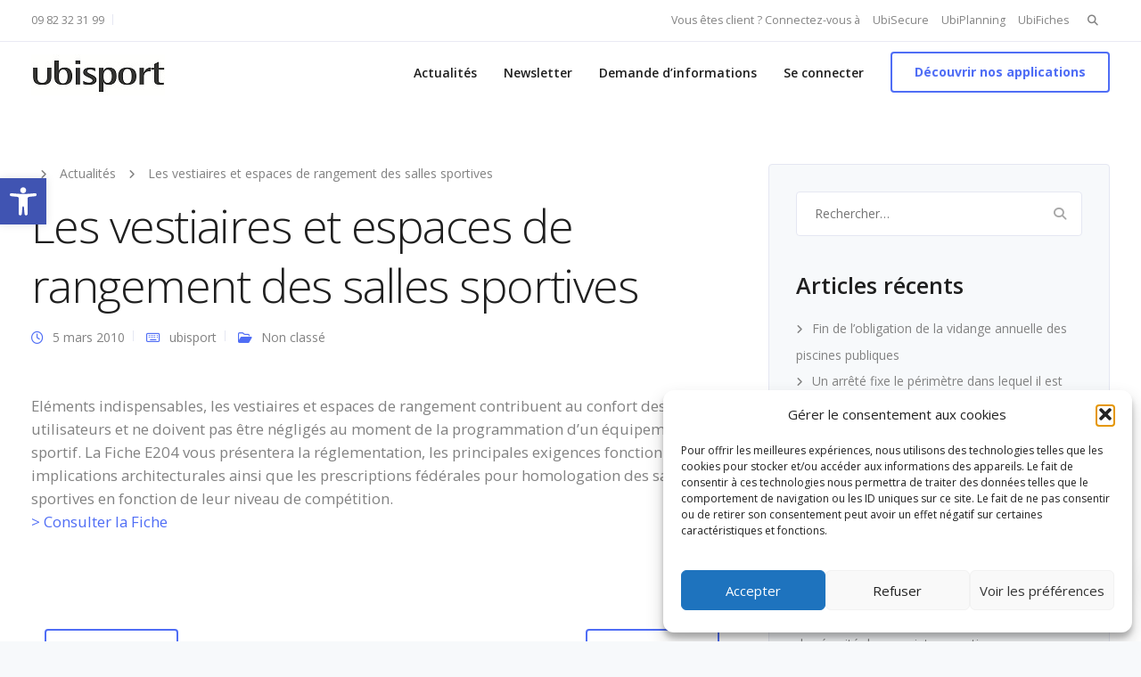

--- FILE ---
content_type: text/html; charset=utf-8
request_url: https://www.google.com/recaptcha/api2/anchor?ar=1&k=6Lf4bwohAAAAAKEs2F1tZiXNQbdpF7fcWz64vCzw&co=aHR0cHM6Ly93d3cudWJpc3BvcnQuZnI6NDQz&hl=en&v=PoyoqOPhxBO7pBk68S4YbpHZ&size=invisible&anchor-ms=20000&execute-ms=30000&cb=sl8pdcp917dy
body_size: 48798
content:
<!DOCTYPE HTML><html dir="ltr" lang="en"><head><meta http-equiv="Content-Type" content="text/html; charset=UTF-8">
<meta http-equiv="X-UA-Compatible" content="IE=edge">
<title>reCAPTCHA</title>
<style type="text/css">
/* cyrillic-ext */
@font-face {
  font-family: 'Roboto';
  font-style: normal;
  font-weight: 400;
  font-stretch: 100%;
  src: url(//fonts.gstatic.com/s/roboto/v48/KFO7CnqEu92Fr1ME7kSn66aGLdTylUAMa3GUBHMdazTgWw.woff2) format('woff2');
  unicode-range: U+0460-052F, U+1C80-1C8A, U+20B4, U+2DE0-2DFF, U+A640-A69F, U+FE2E-FE2F;
}
/* cyrillic */
@font-face {
  font-family: 'Roboto';
  font-style: normal;
  font-weight: 400;
  font-stretch: 100%;
  src: url(//fonts.gstatic.com/s/roboto/v48/KFO7CnqEu92Fr1ME7kSn66aGLdTylUAMa3iUBHMdazTgWw.woff2) format('woff2');
  unicode-range: U+0301, U+0400-045F, U+0490-0491, U+04B0-04B1, U+2116;
}
/* greek-ext */
@font-face {
  font-family: 'Roboto';
  font-style: normal;
  font-weight: 400;
  font-stretch: 100%;
  src: url(//fonts.gstatic.com/s/roboto/v48/KFO7CnqEu92Fr1ME7kSn66aGLdTylUAMa3CUBHMdazTgWw.woff2) format('woff2');
  unicode-range: U+1F00-1FFF;
}
/* greek */
@font-face {
  font-family: 'Roboto';
  font-style: normal;
  font-weight: 400;
  font-stretch: 100%;
  src: url(//fonts.gstatic.com/s/roboto/v48/KFO7CnqEu92Fr1ME7kSn66aGLdTylUAMa3-UBHMdazTgWw.woff2) format('woff2');
  unicode-range: U+0370-0377, U+037A-037F, U+0384-038A, U+038C, U+038E-03A1, U+03A3-03FF;
}
/* math */
@font-face {
  font-family: 'Roboto';
  font-style: normal;
  font-weight: 400;
  font-stretch: 100%;
  src: url(//fonts.gstatic.com/s/roboto/v48/KFO7CnqEu92Fr1ME7kSn66aGLdTylUAMawCUBHMdazTgWw.woff2) format('woff2');
  unicode-range: U+0302-0303, U+0305, U+0307-0308, U+0310, U+0312, U+0315, U+031A, U+0326-0327, U+032C, U+032F-0330, U+0332-0333, U+0338, U+033A, U+0346, U+034D, U+0391-03A1, U+03A3-03A9, U+03B1-03C9, U+03D1, U+03D5-03D6, U+03F0-03F1, U+03F4-03F5, U+2016-2017, U+2034-2038, U+203C, U+2040, U+2043, U+2047, U+2050, U+2057, U+205F, U+2070-2071, U+2074-208E, U+2090-209C, U+20D0-20DC, U+20E1, U+20E5-20EF, U+2100-2112, U+2114-2115, U+2117-2121, U+2123-214F, U+2190, U+2192, U+2194-21AE, U+21B0-21E5, U+21F1-21F2, U+21F4-2211, U+2213-2214, U+2216-22FF, U+2308-230B, U+2310, U+2319, U+231C-2321, U+2336-237A, U+237C, U+2395, U+239B-23B7, U+23D0, U+23DC-23E1, U+2474-2475, U+25AF, U+25B3, U+25B7, U+25BD, U+25C1, U+25CA, U+25CC, U+25FB, U+266D-266F, U+27C0-27FF, U+2900-2AFF, U+2B0E-2B11, U+2B30-2B4C, U+2BFE, U+3030, U+FF5B, U+FF5D, U+1D400-1D7FF, U+1EE00-1EEFF;
}
/* symbols */
@font-face {
  font-family: 'Roboto';
  font-style: normal;
  font-weight: 400;
  font-stretch: 100%;
  src: url(//fonts.gstatic.com/s/roboto/v48/KFO7CnqEu92Fr1ME7kSn66aGLdTylUAMaxKUBHMdazTgWw.woff2) format('woff2');
  unicode-range: U+0001-000C, U+000E-001F, U+007F-009F, U+20DD-20E0, U+20E2-20E4, U+2150-218F, U+2190, U+2192, U+2194-2199, U+21AF, U+21E6-21F0, U+21F3, U+2218-2219, U+2299, U+22C4-22C6, U+2300-243F, U+2440-244A, U+2460-24FF, U+25A0-27BF, U+2800-28FF, U+2921-2922, U+2981, U+29BF, U+29EB, U+2B00-2BFF, U+4DC0-4DFF, U+FFF9-FFFB, U+10140-1018E, U+10190-1019C, U+101A0, U+101D0-101FD, U+102E0-102FB, U+10E60-10E7E, U+1D2C0-1D2D3, U+1D2E0-1D37F, U+1F000-1F0FF, U+1F100-1F1AD, U+1F1E6-1F1FF, U+1F30D-1F30F, U+1F315, U+1F31C, U+1F31E, U+1F320-1F32C, U+1F336, U+1F378, U+1F37D, U+1F382, U+1F393-1F39F, U+1F3A7-1F3A8, U+1F3AC-1F3AF, U+1F3C2, U+1F3C4-1F3C6, U+1F3CA-1F3CE, U+1F3D4-1F3E0, U+1F3ED, U+1F3F1-1F3F3, U+1F3F5-1F3F7, U+1F408, U+1F415, U+1F41F, U+1F426, U+1F43F, U+1F441-1F442, U+1F444, U+1F446-1F449, U+1F44C-1F44E, U+1F453, U+1F46A, U+1F47D, U+1F4A3, U+1F4B0, U+1F4B3, U+1F4B9, U+1F4BB, U+1F4BF, U+1F4C8-1F4CB, U+1F4D6, U+1F4DA, U+1F4DF, U+1F4E3-1F4E6, U+1F4EA-1F4ED, U+1F4F7, U+1F4F9-1F4FB, U+1F4FD-1F4FE, U+1F503, U+1F507-1F50B, U+1F50D, U+1F512-1F513, U+1F53E-1F54A, U+1F54F-1F5FA, U+1F610, U+1F650-1F67F, U+1F687, U+1F68D, U+1F691, U+1F694, U+1F698, U+1F6AD, U+1F6B2, U+1F6B9-1F6BA, U+1F6BC, U+1F6C6-1F6CF, U+1F6D3-1F6D7, U+1F6E0-1F6EA, U+1F6F0-1F6F3, U+1F6F7-1F6FC, U+1F700-1F7FF, U+1F800-1F80B, U+1F810-1F847, U+1F850-1F859, U+1F860-1F887, U+1F890-1F8AD, U+1F8B0-1F8BB, U+1F8C0-1F8C1, U+1F900-1F90B, U+1F93B, U+1F946, U+1F984, U+1F996, U+1F9E9, U+1FA00-1FA6F, U+1FA70-1FA7C, U+1FA80-1FA89, U+1FA8F-1FAC6, U+1FACE-1FADC, U+1FADF-1FAE9, U+1FAF0-1FAF8, U+1FB00-1FBFF;
}
/* vietnamese */
@font-face {
  font-family: 'Roboto';
  font-style: normal;
  font-weight: 400;
  font-stretch: 100%;
  src: url(//fonts.gstatic.com/s/roboto/v48/KFO7CnqEu92Fr1ME7kSn66aGLdTylUAMa3OUBHMdazTgWw.woff2) format('woff2');
  unicode-range: U+0102-0103, U+0110-0111, U+0128-0129, U+0168-0169, U+01A0-01A1, U+01AF-01B0, U+0300-0301, U+0303-0304, U+0308-0309, U+0323, U+0329, U+1EA0-1EF9, U+20AB;
}
/* latin-ext */
@font-face {
  font-family: 'Roboto';
  font-style: normal;
  font-weight: 400;
  font-stretch: 100%;
  src: url(//fonts.gstatic.com/s/roboto/v48/KFO7CnqEu92Fr1ME7kSn66aGLdTylUAMa3KUBHMdazTgWw.woff2) format('woff2');
  unicode-range: U+0100-02BA, U+02BD-02C5, U+02C7-02CC, U+02CE-02D7, U+02DD-02FF, U+0304, U+0308, U+0329, U+1D00-1DBF, U+1E00-1E9F, U+1EF2-1EFF, U+2020, U+20A0-20AB, U+20AD-20C0, U+2113, U+2C60-2C7F, U+A720-A7FF;
}
/* latin */
@font-face {
  font-family: 'Roboto';
  font-style: normal;
  font-weight: 400;
  font-stretch: 100%;
  src: url(//fonts.gstatic.com/s/roboto/v48/KFO7CnqEu92Fr1ME7kSn66aGLdTylUAMa3yUBHMdazQ.woff2) format('woff2');
  unicode-range: U+0000-00FF, U+0131, U+0152-0153, U+02BB-02BC, U+02C6, U+02DA, U+02DC, U+0304, U+0308, U+0329, U+2000-206F, U+20AC, U+2122, U+2191, U+2193, U+2212, U+2215, U+FEFF, U+FFFD;
}
/* cyrillic-ext */
@font-face {
  font-family: 'Roboto';
  font-style: normal;
  font-weight: 500;
  font-stretch: 100%;
  src: url(//fonts.gstatic.com/s/roboto/v48/KFO7CnqEu92Fr1ME7kSn66aGLdTylUAMa3GUBHMdazTgWw.woff2) format('woff2');
  unicode-range: U+0460-052F, U+1C80-1C8A, U+20B4, U+2DE0-2DFF, U+A640-A69F, U+FE2E-FE2F;
}
/* cyrillic */
@font-face {
  font-family: 'Roboto';
  font-style: normal;
  font-weight: 500;
  font-stretch: 100%;
  src: url(//fonts.gstatic.com/s/roboto/v48/KFO7CnqEu92Fr1ME7kSn66aGLdTylUAMa3iUBHMdazTgWw.woff2) format('woff2');
  unicode-range: U+0301, U+0400-045F, U+0490-0491, U+04B0-04B1, U+2116;
}
/* greek-ext */
@font-face {
  font-family: 'Roboto';
  font-style: normal;
  font-weight: 500;
  font-stretch: 100%;
  src: url(//fonts.gstatic.com/s/roboto/v48/KFO7CnqEu92Fr1ME7kSn66aGLdTylUAMa3CUBHMdazTgWw.woff2) format('woff2');
  unicode-range: U+1F00-1FFF;
}
/* greek */
@font-face {
  font-family: 'Roboto';
  font-style: normal;
  font-weight: 500;
  font-stretch: 100%;
  src: url(//fonts.gstatic.com/s/roboto/v48/KFO7CnqEu92Fr1ME7kSn66aGLdTylUAMa3-UBHMdazTgWw.woff2) format('woff2');
  unicode-range: U+0370-0377, U+037A-037F, U+0384-038A, U+038C, U+038E-03A1, U+03A3-03FF;
}
/* math */
@font-face {
  font-family: 'Roboto';
  font-style: normal;
  font-weight: 500;
  font-stretch: 100%;
  src: url(//fonts.gstatic.com/s/roboto/v48/KFO7CnqEu92Fr1ME7kSn66aGLdTylUAMawCUBHMdazTgWw.woff2) format('woff2');
  unicode-range: U+0302-0303, U+0305, U+0307-0308, U+0310, U+0312, U+0315, U+031A, U+0326-0327, U+032C, U+032F-0330, U+0332-0333, U+0338, U+033A, U+0346, U+034D, U+0391-03A1, U+03A3-03A9, U+03B1-03C9, U+03D1, U+03D5-03D6, U+03F0-03F1, U+03F4-03F5, U+2016-2017, U+2034-2038, U+203C, U+2040, U+2043, U+2047, U+2050, U+2057, U+205F, U+2070-2071, U+2074-208E, U+2090-209C, U+20D0-20DC, U+20E1, U+20E5-20EF, U+2100-2112, U+2114-2115, U+2117-2121, U+2123-214F, U+2190, U+2192, U+2194-21AE, U+21B0-21E5, U+21F1-21F2, U+21F4-2211, U+2213-2214, U+2216-22FF, U+2308-230B, U+2310, U+2319, U+231C-2321, U+2336-237A, U+237C, U+2395, U+239B-23B7, U+23D0, U+23DC-23E1, U+2474-2475, U+25AF, U+25B3, U+25B7, U+25BD, U+25C1, U+25CA, U+25CC, U+25FB, U+266D-266F, U+27C0-27FF, U+2900-2AFF, U+2B0E-2B11, U+2B30-2B4C, U+2BFE, U+3030, U+FF5B, U+FF5D, U+1D400-1D7FF, U+1EE00-1EEFF;
}
/* symbols */
@font-face {
  font-family: 'Roboto';
  font-style: normal;
  font-weight: 500;
  font-stretch: 100%;
  src: url(//fonts.gstatic.com/s/roboto/v48/KFO7CnqEu92Fr1ME7kSn66aGLdTylUAMaxKUBHMdazTgWw.woff2) format('woff2');
  unicode-range: U+0001-000C, U+000E-001F, U+007F-009F, U+20DD-20E0, U+20E2-20E4, U+2150-218F, U+2190, U+2192, U+2194-2199, U+21AF, U+21E6-21F0, U+21F3, U+2218-2219, U+2299, U+22C4-22C6, U+2300-243F, U+2440-244A, U+2460-24FF, U+25A0-27BF, U+2800-28FF, U+2921-2922, U+2981, U+29BF, U+29EB, U+2B00-2BFF, U+4DC0-4DFF, U+FFF9-FFFB, U+10140-1018E, U+10190-1019C, U+101A0, U+101D0-101FD, U+102E0-102FB, U+10E60-10E7E, U+1D2C0-1D2D3, U+1D2E0-1D37F, U+1F000-1F0FF, U+1F100-1F1AD, U+1F1E6-1F1FF, U+1F30D-1F30F, U+1F315, U+1F31C, U+1F31E, U+1F320-1F32C, U+1F336, U+1F378, U+1F37D, U+1F382, U+1F393-1F39F, U+1F3A7-1F3A8, U+1F3AC-1F3AF, U+1F3C2, U+1F3C4-1F3C6, U+1F3CA-1F3CE, U+1F3D4-1F3E0, U+1F3ED, U+1F3F1-1F3F3, U+1F3F5-1F3F7, U+1F408, U+1F415, U+1F41F, U+1F426, U+1F43F, U+1F441-1F442, U+1F444, U+1F446-1F449, U+1F44C-1F44E, U+1F453, U+1F46A, U+1F47D, U+1F4A3, U+1F4B0, U+1F4B3, U+1F4B9, U+1F4BB, U+1F4BF, U+1F4C8-1F4CB, U+1F4D6, U+1F4DA, U+1F4DF, U+1F4E3-1F4E6, U+1F4EA-1F4ED, U+1F4F7, U+1F4F9-1F4FB, U+1F4FD-1F4FE, U+1F503, U+1F507-1F50B, U+1F50D, U+1F512-1F513, U+1F53E-1F54A, U+1F54F-1F5FA, U+1F610, U+1F650-1F67F, U+1F687, U+1F68D, U+1F691, U+1F694, U+1F698, U+1F6AD, U+1F6B2, U+1F6B9-1F6BA, U+1F6BC, U+1F6C6-1F6CF, U+1F6D3-1F6D7, U+1F6E0-1F6EA, U+1F6F0-1F6F3, U+1F6F7-1F6FC, U+1F700-1F7FF, U+1F800-1F80B, U+1F810-1F847, U+1F850-1F859, U+1F860-1F887, U+1F890-1F8AD, U+1F8B0-1F8BB, U+1F8C0-1F8C1, U+1F900-1F90B, U+1F93B, U+1F946, U+1F984, U+1F996, U+1F9E9, U+1FA00-1FA6F, U+1FA70-1FA7C, U+1FA80-1FA89, U+1FA8F-1FAC6, U+1FACE-1FADC, U+1FADF-1FAE9, U+1FAF0-1FAF8, U+1FB00-1FBFF;
}
/* vietnamese */
@font-face {
  font-family: 'Roboto';
  font-style: normal;
  font-weight: 500;
  font-stretch: 100%;
  src: url(//fonts.gstatic.com/s/roboto/v48/KFO7CnqEu92Fr1ME7kSn66aGLdTylUAMa3OUBHMdazTgWw.woff2) format('woff2');
  unicode-range: U+0102-0103, U+0110-0111, U+0128-0129, U+0168-0169, U+01A0-01A1, U+01AF-01B0, U+0300-0301, U+0303-0304, U+0308-0309, U+0323, U+0329, U+1EA0-1EF9, U+20AB;
}
/* latin-ext */
@font-face {
  font-family: 'Roboto';
  font-style: normal;
  font-weight: 500;
  font-stretch: 100%;
  src: url(//fonts.gstatic.com/s/roboto/v48/KFO7CnqEu92Fr1ME7kSn66aGLdTylUAMa3KUBHMdazTgWw.woff2) format('woff2');
  unicode-range: U+0100-02BA, U+02BD-02C5, U+02C7-02CC, U+02CE-02D7, U+02DD-02FF, U+0304, U+0308, U+0329, U+1D00-1DBF, U+1E00-1E9F, U+1EF2-1EFF, U+2020, U+20A0-20AB, U+20AD-20C0, U+2113, U+2C60-2C7F, U+A720-A7FF;
}
/* latin */
@font-face {
  font-family: 'Roboto';
  font-style: normal;
  font-weight: 500;
  font-stretch: 100%;
  src: url(//fonts.gstatic.com/s/roboto/v48/KFO7CnqEu92Fr1ME7kSn66aGLdTylUAMa3yUBHMdazQ.woff2) format('woff2');
  unicode-range: U+0000-00FF, U+0131, U+0152-0153, U+02BB-02BC, U+02C6, U+02DA, U+02DC, U+0304, U+0308, U+0329, U+2000-206F, U+20AC, U+2122, U+2191, U+2193, U+2212, U+2215, U+FEFF, U+FFFD;
}
/* cyrillic-ext */
@font-face {
  font-family: 'Roboto';
  font-style: normal;
  font-weight: 900;
  font-stretch: 100%;
  src: url(//fonts.gstatic.com/s/roboto/v48/KFO7CnqEu92Fr1ME7kSn66aGLdTylUAMa3GUBHMdazTgWw.woff2) format('woff2');
  unicode-range: U+0460-052F, U+1C80-1C8A, U+20B4, U+2DE0-2DFF, U+A640-A69F, U+FE2E-FE2F;
}
/* cyrillic */
@font-face {
  font-family: 'Roboto';
  font-style: normal;
  font-weight: 900;
  font-stretch: 100%;
  src: url(//fonts.gstatic.com/s/roboto/v48/KFO7CnqEu92Fr1ME7kSn66aGLdTylUAMa3iUBHMdazTgWw.woff2) format('woff2');
  unicode-range: U+0301, U+0400-045F, U+0490-0491, U+04B0-04B1, U+2116;
}
/* greek-ext */
@font-face {
  font-family: 'Roboto';
  font-style: normal;
  font-weight: 900;
  font-stretch: 100%;
  src: url(//fonts.gstatic.com/s/roboto/v48/KFO7CnqEu92Fr1ME7kSn66aGLdTylUAMa3CUBHMdazTgWw.woff2) format('woff2');
  unicode-range: U+1F00-1FFF;
}
/* greek */
@font-face {
  font-family: 'Roboto';
  font-style: normal;
  font-weight: 900;
  font-stretch: 100%;
  src: url(//fonts.gstatic.com/s/roboto/v48/KFO7CnqEu92Fr1ME7kSn66aGLdTylUAMa3-UBHMdazTgWw.woff2) format('woff2');
  unicode-range: U+0370-0377, U+037A-037F, U+0384-038A, U+038C, U+038E-03A1, U+03A3-03FF;
}
/* math */
@font-face {
  font-family: 'Roboto';
  font-style: normal;
  font-weight: 900;
  font-stretch: 100%;
  src: url(//fonts.gstatic.com/s/roboto/v48/KFO7CnqEu92Fr1ME7kSn66aGLdTylUAMawCUBHMdazTgWw.woff2) format('woff2');
  unicode-range: U+0302-0303, U+0305, U+0307-0308, U+0310, U+0312, U+0315, U+031A, U+0326-0327, U+032C, U+032F-0330, U+0332-0333, U+0338, U+033A, U+0346, U+034D, U+0391-03A1, U+03A3-03A9, U+03B1-03C9, U+03D1, U+03D5-03D6, U+03F0-03F1, U+03F4-03F5, U+2016-2017, U+2034-2038, U+203C, U+2040, U+2043, U+2047, U+2050, U+2057, U+205F, U+2070-2071, U+2074-208E, U+2090-209C, U+20D0-20DC, U+20E1, U+20E5-20EF, U+2100-2112, U+2114-2115, U+2117-2121, U+2123-214F, U+2190, U+2192, U+2194-21AE, U+21B0-21E5, U+21F1-21F2, U+21F4-2211, U+2213-2214, U+2216-22FF, U+2308-230B, U+2310, U+2319, U+231C-2321, U+2336-237A, U+237C, U+2395, U+239B-23B7, U+23D0, U+23DC-23E1, U+2474-2475, U+25AF, U+25B3, U+25B7, U+25BD, U+25C1, U+25CA, U+25CC, U+25FB, U+266D-266F, U+27C0-27FF, U+2900-2AFF, U+2B0E-2B11, U+2B30-2B4C, U+2BFE, U+3030, U+FF5B, U+FF5D, U+1D400-1D7FF, U+1EE00-1EEFF;
}
/* symbols */
@font-face {
  font-family: 'Roboto';
  font-style: normal;
  font-weight: 900;
  font-stretch: 100%;
  src: url(//fonts.gstatic.com/s/roboto/v48/KFO7CnqEu92Fr1ME7kSn66aGLdTylUAMaxKUBHMdazTgWw.woff2) format('woff2');
  unicode-range: U+0001-000C, U+000E-001F, U+007F-009F, U+20DD-20E0, U+20E2-20E4, U+2150-218F, U+2190, U+2192, U+2194-2199, U+21AF, U+21E6-21F0, U+21F3, U+2218-2219, U+2299, U+22C4-22C6, U+2300-243F, U+2440-244A, U+2460-24FF, U+25A0-27BF, U+2800-28FF, U+2921-2922, U+2981, U+29BF, U+29EB, U+2B00-2BFF, U+4DC0-4DFF, U+FFF9-FFFB, U+10140-1018E, U+10190-1019C, U+101A0, U+101D0-101FD, U+102E0-102FB, U+10E60-10E7E, U+1D2C0-1D2D3, U+1D2E0-1D37F, U+1F000-1F0FF, U+1F100-1F1AD, U+1F1E6-1F1FF, U+1F30D-1F30F, U+1F315, U+1F31C, U+1F31E, U+1F320-1F32C, U+1F336, U+1F378, U+1F37D, U+1F382, U+1F393-1F39F, U+1F3A7-1F3A8, U+1F3AC-1F3AF, U+1F3C2, U+1F3C4-1F3C6, U+1F3CA-1F3CE, U+1F3D4-1F3E0, U+1F3ED, U+1F3F1-1F3F3, U+1F3F5-1F3F7, U+1F408, U+1F415, U+1F41F, U+1F426, U+1F43F, U+1F441-1F442, U+1F444, U+1F446-1F449, U+1F44C-1F44E, U+1F453, U+1F46A, U+1F47D, U+1F4A3, U+1F4B0, U+1F4B3, U+1F4B9, U+1F4BB, U+1F4BF, U+1F4C8-1F4CB, U+1F4D6, U+1F4DA, U+1F4DF, U+1F4E3-1F4E6, U+1F4EA-1F4ED, U+1F4F7, U+1F4F9-1F4FB, U+1F4FD-1F4FE, U+1F503, U+1F507-1F50B, U+1F50D, U+1F512-1F513, U+1F53E-1F54A, U+1F54F-1F5FA, U+1F610, U+1F650-1F67F, U+1F687, U+1F68D, U+1F691, U+1F694, U+1F698, U+1F6AD, U+1F6B2, U+1F6B9-1F6BA, U+1F6BC, U+1F6C6-1F6CF, U+1F6D3-1F6D7, U+1F6E0-1F6EA, U+1F6F0-1F6F3, U+1F6F7-1F6FC, U+1F700-1F7FF, U+1F800-1F80B, U+1F810-1F847, U+1F850-1F859, U+1F860-1F887, U+1F890-1F8AD, U+1F8B0-1F8BB, U+1F8C0-1F8C1, U+1F900-1F90B, U+1F93B, U+1F946, U+1F984, U+1F996, U+1F9E9, U+1FA00-1FA6F, U+1FA70-1FA7C, U+1FA80-1FA89, U+1FA8F-1FAC6, U+1FACE-1FADC, U+1FADF-1FAE9, U+1FAF0-1FAF8, U+1FB00-1FBFF;
}
/* vietnamese */
@font-face {
  font-family: 'Roboto';
  font-style: normal;
  font-weight: 900;
  font-stretch: 100%;
  src: url(//fonts.gstatic.com/s/roboto/v48/KFO7CnqEu92Fr1ME7kSn66aGLdTylUAMa3OUBHMdazTgWw.woff2) format('woff2');
  unicode-range: U+0102-0103, U+0110-0111, U+0128-0129, U+0168-0169, U+01A0-01A1, U+01AF-01B0, U+0300-0301, U+0303-0304, U+0308-0309, U+0323, U+0329, U+1EA0-1EF9, U+20AB;
}
/* latin-ext */
@font-face {
  font-family: 'Roboto';
  font-style: normal;
  font-weight: 900;
  font-stretch: 100%;
  src: url(//fonts.gstatic.com/s/roboto/v48/KFO7CnqEu92Fr1ME7kSn66aGLdTylUAMa3KUBHMdazTgWw.woff2) format('woff2');
  unicode-range: U+0100-02BA, U+02BD-02C5, U+02C7-02CC, U+02CE-02D7, U+02DD-02FF, U+0304, U+0308, U+0329, U+1D00-1DBF, U+1E00-1E9F, U+1EF2-1EFF, U+2020, U+20A0-20AB, U+20AD-20C0, U+2113, U+2C60-2C7F, U+A720-A7FF;
}
/* latin */
@font-face {
  font-family: 'Roboto';
  font-style: normal;
  font-weight: 900;
  font-stretch: 100%;
  src: url(//fonts.gstatic.com/s/roboto/v48/KFO7CnqEu92Fr1ME7kSn66aGLdTylUAMa3yUBHMdazQ.woff2) format('woff2');
  unicode-range: U+0000-00FF, U+0131, U+0152-0153, U+02BB-02BC, U+02C6, U+02DA, U+02DC, U+0304, U+0308, U+0329, U+2000-206F, U+20AC, U+2122, U+2191, U+2193, U+2212, U+2215, U+FEFF, U+FFFD;
}

</style>
<link rel="stylesheet" type="text/css" href="https://www.gstatic.com/recaptcha/releases/PoyoqOPhxBO7pBk68S4YbpHZ/styles__ltr.css">
<script nonce="MCScb4aKHCFRg7Bi8DKHnw" type="text/javascript">window['__recaptcha_api'] = 'https://www.google.com/recaptcha/api2/';</script>
<script type="text/javascript" src="https://www.gstatic.com/recaptcha/releases/PoyoqOPhxBO7pBk68S4YbpHZ/recaptcha__en.js" nonce="MCScb4aKHCFRg7Bi8DKHnw">
      
    </script></head>
<body><div id="rc-anchor-alert" class="rc-anchor-alert"></div>
<input type="hidden" id="recaptcha-token" value="[base64]">
<script type="text/javascript" nonce="MCScb4aKHCFRg7Bi8DKHnw">
      recaptcha.anchor.Main.init("[\x22ainput\x22,[\x22bgdata\x22,\x22\x22,\[base64]/[base64]/[base64]/bmV3IHJbeF0oY1swXSk6RT09Mj9uZXcgclt4XShjWzBdLGNbMV0pOkU9PTM/bmV3IHJbeF0oY1swXSxjWzFdLGNbMl0pOkU9PTQ/[base64]/[base64]/[base64]/[base64]/[base64]/[base64]/[base64]/[base64]\x22,\[base64]\x22,\x22w43Cky5PwoHDqSfCmMKkXMKQw5vClhtcw45ANsOYw4VBOVXCqWhXc8OGwqbDjMOMw5zClBJqwqgxJTXDqQLCnnTDlsOuWBs9w7TDqMOkw6/DqsKhwovCgcOXEQzCrMK+w7XDqnY6wpHClXHDq8O8ZcKXwofCtsK0dxXDsV3CqcKFHsKowqzChnRmw7LCn8OSw717DMKJAU/[base64]/DlWIOR8K7QQnCusOcNE5yEFfDt8Oawq/CkxQEdMOew6TCpzdqFVnDlgjDlX8awoF3IsKQw73Cm8KbDBsWw4LCjzbCkBNZwrs/[base64]/F03Dth/Cn8KzZhrDj8OVwrjCrRojQMOuUMOHw7AjQMOEw6/CpBgLw57ClsOPPiPDvSHCqcKTw4XDtADDlkUpV8KKOBjDjWDCusOyw6EabcKORwU2Y8KPw7PClx/DucKCCMO8w4PDrcKPwo83Qj/CnnjDoS4uw4pFwr7Dt8KKw73CtcKBw6zDuAhKUsKqd3AqcErDgkA4wpXDnn/[base64]/wprCgsKCw4LDlsKOwqU7wq/DlgoiwpkICRZpfcK/w4XDpyLCmAjCkgV/w6DCtsO7EUjChQ57e2bCplHCt3cAwplgw4vDk8KVw43DiVPDhMKOw77CnsOuw5duN8OiDcOHOiN+PmwaScKKw7FgwpBfwr4Sw6wPw695w7wTw4nDjsOSOgVWwpFcZl/Dk8KxIsKhw4jCmcK9OcOPOwzDhBTCpMKBbV/CtsKrwr/[base64]/DmMOUw6gWCmjClAIMwpjDrCXCr0B/wovDsMK/PynDqFzCqMOZBkjDgC3Dt8OiN8KBc8KGw6XDkMKowosbw5zCgcOoWHvCmj/ChUnCvWl/w5DDh1MzYloxK8O3bMKMw53DksKqOsOlwrwLCsOcwpHDtsKww6XDpMKgwofCrDfCqAXCtRk+Jl3DjHHChTjClMONGcO/VmQZB0nCgsOYH3vDgsOxw7/DjcOkUmIlwo/[base64]/w4Y4RsKDW0fDqEADZ15QWsKuwrrCn01ww4nDr8K4w6HDqEEEI0s8wr/DiWjDmgZ8LioZYMODwocCVMKww6fDnwM1N8OLwq7CnMKsdsOKKsOJwp4ZcsOiGTY/[base64]/w45nw5B1wozCrsOJwrzCpMKkL8OxTD3Du8OMwr/[base64]/DhsOlaMOawrNDIztIwpjCusO0w6Zmw7zCnMKfOyrDiDPDgWPCrsOAQ8Oow6NAw7BRwp5yw4QLw5kMw4nDuMKrLMOHwpPDmMKZbMK1T8KVEMKZFsOhw7/CiGokw7sxwoEowpLDsGXDhmHCnCLDvkXDoAHCvAwOXUIvwpTCswnDp8KsExAlCRzDo8KEaDvDtxnDvhTCncKzw6bDs8K3DDnDjjcGwog5w712wq1/w79oQsKXL3F2G1TClMKPw4FCw7ILIsOiwqxow5jDokzCmMKrKcOQw4zCt8KPOcKCwrnCl8OUXsO2aMKlw5bDnMOawqQ9w4M2wrTDu3cawqPCjQzDqMKZwr1Nw6zCmcOCS3rCqcOvCi/DmEnCpsKUOBTCkcOhw7vDtVg6wpwow71GHsKAIn5xaAoKw5dww6DDhVp/EsO/[base64]/w7/[base64]/DhwpqwqLCsDQRwqvDvyVfCMOWw6t9w5nDkkrCungSwpzCq8O6w6nDn8Kow7pZX1l6Rl/[base64]/DnwfCukFew67Cv0s6w5pMw4PDmA3DryI5w4LDhVdPEy1AY3DCkycAFcO5DWPCjMOIfsO4woFVOMK1wqzCrsOQw7nCmhXCiHUlPwxOK3kpw4vDoD92bifCk01wwr/Cv8OXw65MM8OvwoTDulwKJcKyHSvCo3vClXMswpjCmcO9Yj9vw7zDoSDCkMOTAcKRw7pTwpk3w5Yld8ODAcK+w77DsMKKUAQpw4rDjsKnw7sVacOKwrTCk0fCpMOjw6ofwpPDu8ONwo/ClcKawpDCg8Ktw4EKw7fCrsOyM1UWacKQwoHDpsOUw7AaPjATwqR/c0DCswzCtcOUw5rCg8KzVMKDaibDg2kLwrggw6B4wonDkDLDksKlPDjDv0bCvcKNw7XDnjDDtGnCkMOrwr98PiHCnk0Iw6tCw61Hw6cGCMO2Ekd6w6LCnsOfwrzDrH/[base64]/DhT98ZzV3wpNGw5cyw7nCtMO5wq3Cv8K2w5YjTCnCrl4Rw4/DtcKYSTs1w6J5wqwAw4jDj8OTwrfDg8O0ZmlBw6kCw7hbXUjDusKRw4Iuwo5ewp1bUR3DqMKIDigDCCjChcK0EsOiwo3DuMObbMKIw6EkO8Krwr0TwqTCn8OsWHtHwp8Gw7dDwpIzw4jDk8KYc8KYwoB/eArDp34Ew4omcDsFwq0Bw5DDhsOLw6XDh8Kzw7IpwrkAIWXDocOXwqzDi2HCmMKid8KCw7/[base64]/ccOGM8OEwroqw67CvsK9PMKzdMKIF8KHN0Q4wpTCgMKMMh7CoEDDucOZeF8YVm4aACHCr8O3OMOjw7tYFMKfw6IdH3DCnhXCqHzCr0LCqsKofBrDoMOiMcKAw6dgZ8OqPw7DssK5aypiUsO/Hmo3wpdbVMKxIiPDjMOtwrnDhh5JX8K3dwUnwoY/w6nCk8KcJMK2XsOZw4hZwo7DqMK1w6rDvWM9DMOqwqhqw6DDpHkIw6TDjRrCksK6wpo2wr/DggnDvRVdw4VTTsKFwq3Cl3PDqsO5wr/Dt8OSwqhPVMKdw5Q5L8KgDcO0csKWw77DhQZXwrJdSBo6OXk6SBPDuMK8IVrDhMOfTMOSw5fCuTLDlMK3cDJjKcO4RSc9Q8OeFBPDuAQLHcKkw5LCqcKbGVHCrkfCrsOFwqbCrcKRfMKww6bCpQ/CscKLw4I8wq9wHRTDoDoawqFbwqxhJ2ZawqrClsK1O8OveHPDqm8DwovDq8OBw7bDhG1+w6zDscKlcsKKeDZ1QiHDjUFUfcKgwqvDkF4SCRtccSbDiFHDkCJSwqJHbwbCpWPCuzFCJsOKwqLCmX/DqsKdR2hYw41fUVl6w6fDjsK4w4gZwrgXw5VNwoLDqg0fWAHClm0PZMKOXcKfwqDDoBvCuwvCvjgPUcKmwq9RJCbCssO4wrPCnzTCscO7w5TCk21wHwDDuh/DmcKzw6IowpLCtk9gw6/Dr2EjwpvDjVYYbsKSHsO1fcKrwrh0wqrDp8KKASXDkRPDrW3CmRnDqx/Dgm7CvlTDr8KzQMORZcOBGsOdfwPCjCJiwpLCnjcjHnxCKDjDuz7Co0TCjsOMQkBsw6dBw7AFwoTCv8O9dBkzw7nCq8KnwqTDq8KbwqzDsMOmdETCkR0LEcKJwo7DrUUrw65wcS/Cjgptw57Cu8KKfxvCj8KwYsKaw7TDpA8KEcKYwrHCqxxmKsKQw6AYw5YKw4XDmQ7DjxMzF8Kbw4MZw7F8w4YTfMOhdRHDmMKTw7hPX8KnSsKfMVnDn8OBLhMGw5w9wpHClsKfQmjCscOkRcO3QMKIZMKzdsKZL8Odwr3CuA8dwrtQf8O8FMK/wrxZw4N3IcOkH8Kla8O5A8KBw6M/GmvCtgfDtsOiwqfDisOSYMKlw73DmsKOw7AmBMKxNcO9w4chwrQ1w6p2wrJywq/[base64]/w70YXSUTw48AdcO0Vx9Tw51sw77Cq0c1wqfDmsOOL3I4HRvCiy3CscOpworCl8KtwoEWMERXw5PDjiXCo8OVQEtWw57DhsKfw7hCAkYlwr/Dj0TCpcOJwot1TsKtYcKxwpDDqVLDnMO/woJ4wr1nGMOWw6RLVsKbw7nDoMK5wrXCmG/Dt8K6wrxqwoNLw5xvW8Olw7ZHwrXDhAwiX0vDtsO1woUpSRBHwoTDhRPCmsKSw4Iqw6XCtRjDmgRHEUvDnQrCoGIxOVrDuQTCq8KywoTCr8Kgw6UAZsOlQsOiw4/DthvCkFDDmE3DjgLCuFjCtcOww7Vswr9jw7ZWWz/CqsOswpLDusKow4fCpHLDj8K/wqNOEwQfwrQBw7kxZwLCpMOYw5o2w49yKDDDicO6YMK3ZEJ6wrUOGRDClsOYwq/DiMO5aE3CrBbCoMOdWsKJGMKsw4/Cs8KNKGp3wpLCocK4JcKbJxXDr0zCv8OXwr4IJm3CngDCrcO3w6bDmEoiXsO8w40fw7x6wrglXzFUDB4Ww4HDnwM0N8KnwohlwqJ/[base64]/CtDo8dCJoaTvCozrCkcKUPElAwr/[base64]/AVlnworDisO3wo/[base64]/w5jCqsOewovCo8K+I1kWwpnDhBxAYE/CkcKxNcOaPsKqwp90XsK4OMK1wo8QO3puBCVmwoPDkC/Ct3tfUcO/[base64]/[base64]/DjsKPQsOOw53DsQZKAyxdOAJ1Bitjw4/DiQFYZsOFw6XDhsOQw4PDgMO9ScOBwoPDhMOCw5DDgwxLUMODNRXDuMOPw70mw5nDkMOkFcK9YQfDvQ/[base64]/DgAQ4Tg3Cv3I/[base64]/DiMOGw6XDonvCp3pRfUzDuMO9XBprwrNLwpoBw4PCuDUAI8KfEGsvPV7CpMKTwp3Ds3AQwqciMHUHIDx9w71tDXYWw4ZJw7o6cwZnwpfDtsK6w6jCoMKmwpB3PMOwwqTChsK7OB/CsHvCmcOQPcOsccOJw6TDqcKOQ1F7dQzCjWo9T8Orc8KlNEIFcjYLwqxdw77CrMKBYiEoPMKYwqnDo8OPKMO/wrrDhcKNARnDi0d/w6oBAVAyw6txw6fCvMKSDMK5YREpbsK5wrUZawRuWmzDrcOdw48Tw5XDowXDhS4Tcn1nwpl3wqjDsMOYwqU9wpfCkzLCtMOebMOcwqnCi8OIYUjDoCHDiMK3wrkrcFQ8wpwhwqFTw5zCmnzCtQ0SIsOTSScNwrPDhS/Dg8OMN8O4HMOHBcK9w5LDlsKtw5F4Nx0rw5TDssOAw5PDl8O0w6oJP8KYecKGwqwlw5jDoiLCmsKBwp7DnVXDkH4kKC/DksOPw5sBwpPCnk7CtsKHJMK5TsKewrvDpMOJw7ImwoXCrBPDq8K+w7bDijPCr8OiLcK/DcOsKEvCosKAWsOvIXxtw7Bzw5HDvw7DiMO6w44Twp4QUy4ow6HCvMKrw5HCj8Oqw4LDi8Krw6Fmwp9tYsOTSMKUw5/Dr8Kyw6vDjsOXwrlSw4bCnhp+RjJ2BcOCwqQ8wpHCoy/DvlvDvMKBwpjDtSTDucOcw58SwpnCgn/DtGAlwqV1Q8KjbcKmIhXDlMKuw6QJNcKwDA8wN8OGw4kow7rDikLDl8Oewq48NkB+w54eWzEVw7pdVMOEDlXDmsKjVWTCvcKuNcKyYwLCuinDtsKnw6TCkcOJUHtwwpMCwpVQfnkDZcKYMMKFwqzCm8OJAmvDkcOWw6wDwpsxw4tbwoXCscObYcOOw6fDgm/Dh3HCncKbDcKbFyc9w5XDv8KAwqjCijFjwrrChMOsw7pqJsOjF8Kof8OPclJTY8KYwpjClw4ePcOYb1kcZgjCtXLDjcKVHlVXw4PDrSInwpFIPgvDnwJpw5PDhSbCqhIYXE5Qw5zCg15mbsO/[base64]/[base64]/w7HCiUI5dMO1d2vDqSU3w4DCq0Zrw6duF0vCpTPCvlHCosOfVcO5C8OIfMOyaV5/D2txwppgEMK1w4nCj1ALwoQpw6LDlMOPZMK2w755w7/DnR/CtgYfTS7DrlfCpx0lw7J6w4R9ZkHCqMOfw7jCj8KSw4khw5DDmcOzw7lKwp0DV8OiB8OzFcK/SMO1w7jCqsOiw5fDlsOXBE0nag1cwqfDisKEV0/Co2JOJcOeH8OSw5LCrMKqHMO5VsKZwoTDoMOQwqvDlsOTdCx/wrtQwpAua8OmI8ORP8ORw7wCHMKLLXHCsmvDssKqwpwKc3rDuWLDo8KbPcOmf8O1TcOtw6FHXcKrVRMSfQXDknTDgsKvw6FFEHvDrGVaaCw8Wx4fPsOFw7rCl8OudsOPbFMvM23Cr8OhScKqG8Kkwps3QsK2wot/GsK8wrguMA8XCStYaH5nFMOjEArCgUXCqlIIw71fwobCqMOyF1cQw4VEZMK5wp3CjsKdw73CocOew7nDscOEA8Oywq8Xwp7CqUzDlsKBbsKITMOlSQbDuWBnw4A/UsOqwpTDoHp9wqQpQsKjFy7DuMOzw4Z7wqHCn04lw6TCukUgw4HDsh89woc4w5dNJmzClcOsC8OHw7UDwpTCn8KZw7zCgUvDg8KEY8Kaw7LDrMKlWMOewobCgWfDoMOqEFnDryUnJ8O1wpzCgMO8Hk1bwrlYwocNRUp6ZMKSwqvDnMKjw6/[base64]/[base64]/DpcKOGXIIwrljwpJTeMKdQ8O+wrEfwqvCkcOFw7YawqpowrMwPQzDjXzDvMKnIFAzw5jChjzDhsK/wowVCMOhwpDCr1kNWMKUL3vCg8OzasOgw5EKw7l5w4FRw58mNcOGBQ8wwqp2w6nCpMOabFEQw4fCokoLB8KYw4fClcKAw4AsZzDCocO1UcKlBAPDl3fDnX3CncOBChbCm13Cqm/[base64]/Cml7CsSR0woHCuHZlX8OAXk/[base64]/w7TDqxXCocOdBMO3SXxlw6TDqWLCocKiwrfDhMKpecOWw4vDjydfMcK3w4PDuMKdfcKIw7TCi8OrHMKRw7NQw79/[base64]/CpMKuw5zDgXdMDCQ0wojDt2VSwqx+w4c9OMO5SgfDiMK+fMOFwq1fSsOyw6XCnMKGUj3CssKpwqVQwrjCgcOYTUIILsKjw4/[base64]/[base64]/CrsK7w7rDoMOGw77DrMOCwqbDmcKdwrDDlEzDhEMyw5Yowr7DjUDCpsKQOFklaTgqwr4hBWlvwqMFJ8ONGnNWchLChMOCw7nDnMKYw7hKwrNTw59ZJW3CllrDtMOfDzpDwp0ORMOsTsOfwpwTdMO4wowMwpUhMV8CwrIrwopoJcOoDUfCojXChyNewr/DisKewoLCscKaw47Dk1vChGTDhMKzXcKdw57DhcKTHMKww47CjAZiw7QIMsKKw7Q/wrBpwpPCpcKzK8KPwr9qwo81ayvDt8O/wrXDkAQLwo/DmMK9T8OZwogmw5vDiXnDs8K3woPCssOGHEPCmnzDtcO+w6Q+w7XDkcKgwqdVw7I2E0/DrUTCnGrCrMOwIsKJw54KLwrDhsOXwrhxDi3Dj8OOw4fDoD/CkcOpw5zDjMO7UVR0XMOQLVPCh8O+w7pCO8Klw4oWwrgUw5jDqcOhO2jDq8KXCBBOdsOtw4kqU19nTHjCs2HCgEcCwrQpwqFXI1srAsOzw5VhKRDDkgTCr0FJw79xXCnDi8OyI0/DvMKKf1vCksKbwoxuPgJRbRQIABvCicOkw4PDpU7DrcORFcOjwohrw4QNbcOTw50nwrrCiMOeQMO1w5pLwpV6YMKkNcOhw7g3acK0H8Oiwot/wr0xciM7BWw+SsOTwobDvyvDtiAYFzjDm8KvwoTClcKww6vDlcORJ2cRwpIaWMONVRrDu8KVwpx/[base64]/[base64]/DlCMPH1rDucKmwrQ/VMK/YAN1w4sEwrcCwrRow5bCnVzDoMKgYz0AbMO4WMOlecKESWN7woDDp2Ihw5ESRivDlcOFwpYmfWVxw5s6wqHCrsKyPcKgAShkXyTDgMKQW8OhMcOhfHxfOEnDqsKkEsOOw5vDiA/DuXNEJXrDmxQoSXcYw47DlSPDqx/DtlvCncOqw4/DlcOuR8KgLcOkwpE0QGtid8Kbw5LChMK2bcKgcFprdcOXw5dewq/Dp0hKw53DvcOmwqtzwq5Yw7jCowrCnEzDpVnCgMKxU8KqTxVSwofDg1PDmiwAUm3CgyTCocOCwqHDtsOcT0ZTworDgcKtNH7DicOlwrNLwolHRsKmMsOwAMKowosObMO6w6hVw5zDskVPKhBkAcONw65oEsOSbxYjGV4IA8O0P8Kgw7MAw6B8w5JeeMOlLcKvNcO2SW/DtjZZw6Rtw7nCkMKOazpJSsKhwo5yAUbDtFbCinfDrhhiNC3CvgETTcKgC8K+QwXCusK+w5LCrEPDvMKxw6J4c2lzwo8pwqPCuFJqwr/DkkQwIjHDisKBBAJqw6BBwpE+w4HCrTZdwpfCjcKFH1VGQQpAwqYywpPDulMWQcKrDysHw6HClcOwccOtIHHCpcOdK8KowrnDjcKZCAl/JV0Qw4XDvCAtw5DDtsOWwqbCssO4JgjDhVtzWk47w4zDqMK2dRZcwr/CosK6e2UeU8KoMRBdw5QMwqp5GMOEw651wqXCtBnChMO/GMOnKWAcK0A1ecONw6wxFsO+wrQowpUvQ2cPwofCqE1nwpXDpWTCo8KdWcKtwoZvf8K0R8OuHMOdwqnDhHlHwrHCuMO9w7glw57DscO/w5LCtFPCk8Olw7k8KDXDkMKJdhhoP8KDw4QmwqUfBxJzwoEXwqBObzPDhgsQP8KRDsKkeMKvwrozwo4mwpTDhEBWQHrDsUYyw49wCHpyPsKdw6PDmioWR0nCjGnChcO2YMOCw7/[base64]/DiMKxJxXDssKgDcOPUm3ChX1NFyTCkl7CvCcbNsOmImE/w47DuTPCncOdwr86w4xrwqvDvsO0w5kBZmzDocKQwojDo1vCl8KrbcKewqvDtRvCrRvDmcOGw4jCrh0TQMO7e37CiQvCrsOOw5nCvgwOdlXCujXDvMO7OMK/[base64]/[base64]/[base64]/CmDjCk2LCugzClmbCjW8eXEcBwpJlwr/DskBOwrrCvcO6wrjCsMOnwrUzwrwqFsOBwrpGbXwew6FwFMOrwr5Ew7s2HGIqw60dXw/Ci8K8IAtVwr7DnnTDv8KPw5DDuMKwwrTDtsKdH8KYeMKywrs/NDt/NGbCs8KnUsOZY8KxLsKywpvDngPCiAfDpk96QgByTsKQAHbCiEjDtw/DgcKEN8KANsOJwpNPXljCoMKiw6XDpMKjAsKpwpZKw4/DulrCoF9FDDYmwpbDo8Obw7PCj8K0wq04w5FXOcKKFHfCtsKwwqAWwofCiXXCm1RkwpDDk3xBSMKtw7HCoUoTwpoQHMKJw7p/GQBPUBhGQsKabWQwWsKqwqgEVVBow4JXwqTDvMKHRMOMw6LDkUDDhsKdGsKDwpU1YcKcw6N8wpQMW8OAZ8ObV1jCp2bDtkDCk8KPO8ONwqhFccKnw6cCbsOXKcOMWjfDkcOAJC3Cgi/DjMKpSy7Clg1BwocjwrTCosO8OirDvcKvw5lQwqLCmX/DmBnCmsKCCykzT8KTKMKswrfDrsK3dMOSWA4xDAUawo/[base64]/[base64]/EXjDlRJ5w48YwpTDocKPamjCjFdeW8O1woDDtMOjQ8OQw7XCgHPDtjQzYcKNYH5jAMKIa8Oiw41Zw5klw4DClMOjw63Dh252w4jDgUlPTcK7wrwGVMO/N1AAU8ORw6PDiMOzwo3Cs1fCtsKLwqrDtnPDpFXDiT/Dn8KrI1fDvjnCkQjCrwJgwrB9woRZwrjDmBEyworCmUN7w5vDuijCjWXDnjzDssKfw44bwrbDt8OZLjPCsXLDlBlEUV3Dp8Oawq/Cg8O+H8KIw4sSwrDDvBMuw7TCu39sQsKJw7bChsK7KcKFwp0rwrLDk8OhXsKTwqjCoyjCvMKLP3lzDAhyw5vCihvCjMK4wrBdw6vCscKMwrvCksK3w40VBCEDwpMKw6EpBQYSbMKkMErCszRZWMO/wp0Sw6Z3wqrCoRrCnsKgOUHDs8KmwpJAw6cELsOxwqXCv3UiNcKow7EYVnPDtzh6wp3CpDXDjsOUWsKSEsKyRMOIw6Axw57Co8OECsKNwqrClMOnCUsZwpd7wrjCnMOYEsO/wphmwoHDncK/wroga1jCk8KVYsOTFMOrWV5dw7hXQ3I5wpTCh8KZwqV7ZMO/GcOYBMKUwqbDpVrCvDphw7rDjsO1w43DmybChmQbw4t1dnbCg3BHZMOawosPw63DiMONZgBEPsOGLcONwpDDgsKYw4XCqMO6A33Dg8ODbsKKw7LDljTCjMK1RWRLwoYfwrLCvsO/w7gVXcOvcmnDqsOmwpfDrW3Cn8O/XcKUw7NULQFxPCJvHQR1woDCicK8f1xFw4XDqxVawpJLQsKywpfCiMKuw5rDrGsde3gvXxlqO3J9w6HDmiMqB8Kqw5ERwqnDrxl4dcOXCMKIfsK6wqHClMKEXkJdTCXDvGVvGMKDHjnCqSYCw7LDh8OiVcK0w5vDhWnCp8Kvwqlcw7E8YMKkw4HDvsOew4VTw5bDrcK/wqDDsAnCuj7CskPChcKKw47DrEDCq8OwwoTDi8KkAUQYw4l/[base64]/DjXzCgMKcMcOGUcK9EMKzJsK+TMO/wrdtEALDkSjDrQYJw4VOwow/[base64]/[base64]/DuxU6BREPcxzCoMOLYcKURD9owrQkO8Kaw7FQOcK5AcOIwqsfKkd8w5vDlsOST2zDsMOHw40rw4LCosOrwr/CoVbCpsKywp94EcKUfHDCi8Kgw5vDvRRTEsOpw6EkwpHDlThOwo/Dn8KjwpfDsMKHw4xFw7bCtMO8w5gwORhOPBIVRzPChxNiD20/XyQ4wr4ww6NHd8OLw5kiOT/DpcKEH8Knwq8+w4MLwrrCi8KcTRBnBWDDh0wlwqDDkiMIw5vDvcOzY8KwbjjDksOWen3DnnA0XX/Dj8KXw5wrfcOrwqk8w49Nwp1Kw6zDosK/[base64]/CugzDgMKwwqNhe8OrwpcCN8KqU8KCGsKgI17DjTDDq8K+NjLDgMOpPHkkEMKMdA1hT8OYQifCv8KywpRNw6nCt8OowrBpwoh/wq3DqGvCkDrCisKKFsKUJynCisK6LU3ClsKxCMONwrU3wrlpKjJAw7d/IgrCkMOhw4/DhXwawolIfcOPJsOYB8ODw4wJVA9qwqbDhcORJsKQw6HDssOqZXEIQcKEw5LDhcKuw5vCpsKLAEDDkcO3w7LClHPDojXDojoETQnDhsOWw58XLcOmw4xiEsKQQsOQw5NkRjLCh1nCjGvDpTnDjcODPlTDr18+wqzCs2/CtcKKDCt/[base64]/CsMKIesK7EwXDhVZkwpDCiMKkMERjwp3DlXAJw5vDj1DDqcK4w50fCcKkw71kb8O8BC/DgQtXwpVqw7MIwrHCoDTDj8KbB1bDhS3Dtj7DgCXCrFlbwrAVTlTCrUDCv00DCsKgw6zCssKnJgDCoGBIw73Dm8OJw7NcPkzDm8OyX8KjIsOswrZmHhTCl8KiZR7DqcKFGghYQMOrwobCnxXCjMOQwo/Ckn3Dkylbw6HChcKnZsOFwqHCosKOw6bDpl3DqwhYD8O6EjrClkLDizAcBsKAcyo5w7kXHyl0eMODwovCvMOnT8Ksw6nDrWorwqsnwqnChxbDr8OkwoNiwpDDhSPDgwPDpkBTZsKkD2HCjSnDsxLDrMORw5gIwr/Ch8OQEX7DtgVFwqFJEcOBPm7Dhwo6SHbDo8O3VXAGw7pxw512w7QXwotIGMKzJ8Oiw5tZwqQmDsKzUMOXwrBRw5XDuk4bwqBdwonDv8KYw5TCk1VHw53CoMKnCcKaw6fDo8O9wrA7VhE5DMOfSMOPdVAVw5pFFsOuwpXCrCEkI17DhMKMwrVla8OgfV/DjsKSOW5Pwphzw6vDn0zCjHdONRfCisK4HcKEwpwlMARjEDEKfMKmw40OO8O9EcKoXT9lw77Dk8K2woUHAkfCsxHCoMKgGz56WcKNFwfCikrCsGRFaxQfw4vCg8Khwr/CjHvDv8OLwowRI8Klwr/CsUjCnMKzbMKHw5keQsKcwrDConHDnAXDkMKQwpbCmRfDjsOtRsO6w4vChmtyOsKswpltRsOGXT1MZ8K2w7gFwp9ew4vDuVAowrrDnlNraXMlD8KlW3ZDSlrDkAFUTQ8PZjU0OSDDvRfCrFPCnizDqcK1bj/ClSvCsnMZwpDDugkXw4Q+w4LDinHDrlJgdELCpnRTwpDDr0zDgMOybkvDsnNdwpZ4MEnChMKpw5VTw4bCpFYNBRk1wo83XcO5RXPCqMOKw4oresK4NsKhw5gYwrILwpdcw5DDm8KIajbDuC3Ch8O9LcKsw4dLw7bCi8Omw7XDmjjChFzDnTUdN8K/[base64]/wqXClcKxayjCkMOgw5hew75nw7YBw7JFw6HDiXnCtMKbw57Dr8KCw5zDk8Olw4BzwoHDpAfDl1Y2w4nDsgfCrsOjKCMcdSfDpV/[base64]/CkEljwpFKw4/CuEzDvE9jw4LDlCs8GF9gA3BLYsKDwrRQwo0xWsO8wp0swphAXQLCn8K/w7dJw4cmDsO1w5vDrhkPwr3DoXrDjiVxYGw2w6hfbcKLOcKSw4gow6AuJsKfw7PDtmLCnyjCiMO0w4PDoMOWTBjDgQbDtSFUwoNew4ZPHhIiwrLDi8KEOW1YLcO9w4xTO3wAwrRTER/[base64]/Chl42wrLDrGrDscKbdhDCmWkLK8OlC8Oow5TCrCcNO8K1K8Olw4dtFcKuCwYHfX/Cghonw4XCvsKew6U/[base64]/JVBLw5NWcVDDo8OhwqPDqcOfwrkHw6hLGU4WVRpvfAFRw4BEw4rCgcKYwo7Duy3DiMOpw7LDqEZSw4xgw6cgw5fDvgjDqsKmw4HCgMOXw4zCvy87bMOgcMKlw5kTX8Kbwr/DmcOnOMOlVsK7wobCh3UJw5dJw6PDv8KqL8OJNHnCg8OHwrd3w7DCgcOPw5HDoGEsw7PDj8Kjw4ICwoDCo3o2wqZhB8OAwoTDjMKEORvCp8Kwwo5kQ8OIdcOlwpLDjmTDmAUGwo/DniZhw7B4N8KNwqAbSMKdaMOeBUJvw4I0EMOmesKSH8OaUMKIfsKARAxSwoxQwrjCrsOGwrDDnsOBJsOBC8KMQsKbw7/DpQE3PMOSMsKfDsKewoIew5TDqHrCiyVXwpxwSm/DqHBrcAXChcKVw7wZwqwKUsObb8Klw6PDscKPJGLCt8OveMOTdC0WLMOlZy5WGcO4w7Qhw5rDnQjDtwbDpEVPOVtKRcKnwonDocKUaUXDtsKOPcOYU8Odw7PDmxoLbCpSwrfDicOYwoVew4zDuHbCnzDDm1E4wqbCmFvDuT/Dnhhew4UIe2xewqzDnzLCoMOsw7/[base64]/Dk3XDqSPDk8KbTiPCszHDkwHCjB7DhUHDucObwrcbbMKkdHLCti1aAz3CncK/w48cwpMbYMO3wpdnwpzCpMOCw4chwq7DqMK7w67CqkTDjhUpwrvDqAbCmzoxb3F8dlAlwp1pQ8O+wo9Ow6JxwpXDtSLDgUpnOQNxw5fCtsO1ICgHwpjCq8KLw7/DuMOPMQ/[base64]/esO1FsOeRmTDr8OMOEXDl8Kgw4hIdVfCtcKtwrXDnEnDomDDuH1Xw5nCocKmAsKUXMKEXX/DtcOLfMOzw7vCvinCpyoZwr/CnsKUw6PCuTTDnAvDtsOVDsK6PXxHO8K/[base64]/[base64]/w51kZFtkMGHCmXVIJ8KJEcOjw41OTsK+w4/Co8OFwod0DAnCv8KJw6LDksKyQMKeLiZbHWMIwrsBw7oPw6VdwrPClELCn8KQw6kOwrN0GMOxAwLCvmtZwrrCmMOnwoDCjC/[base64]/[base64]/[base64]/w4EhYxnCtEpswqkpw6LCrcKYZFPCr2nDuMKcDMK8csOyw4QZCcOVK8KFZkzDgg9/[base64]/CiFZVZcKkdcKgw5/[base64]/Dg3rDi20Nw54ocsK7ZMOMSmYPwoLCqBrDgcOaMkDDmWZWwqfDlsO4wogUBsO/dFTCscK/XGDCnEJGf8K9B8KzwozDucKdQMKnb8OWUHJowozDicKkw4LDj8OdOAjDgMKlw5l2JMOIw7PDhsKqwodPOiDDkcOICBBidVTDmMKcw5vCiMKfHVMOVsOjI8OnwqVQwqs7dlHDvcONwohVwqPDjnbDpWXDuMKDVsKsTx05DMO0wpB8w7bDvG/[base64]/QnDCqThEwqoYe8OfairDpz3Csz/[base64]/ClMK2w7vDtcOcSMOZw4PCtcKBRCFpGsKrw5nCpHNMw7vCv1vCqcKGd1XDhVUQT31vw5bCrWzCjsK9wpbCimFtwoc0w7FwwqNjdBzCkg3DgsOPw6PDscKTG8O6Y0BnJBDDuMKdOx/DrAgUw5rCiC1/[base64]/SMKAeQorwrgIw7HCtcKmAcO6ZcKewrLDpR/ClFcPw7nDmEfDriJqwrTCoSoVw6R2XH8Bw5ZYw6ZLJmrDggvCksK5w7HCoFvDqMO/a8OKDld2FcKFJsKAwp3DqnrCnMO3NsK3bifCnMKjwqDDrcK0Dk7Cj8OkYMKbwrZ9wq7Du8OlwqXCucOaYh/ChR3CvcKjw7cXwqjCv8KtIhQ7DFRuwo7DvkRqOHPDmnlHw4jDnMKAw4tEEsOpwoUFwp9Fw4BEaSbCpsO0w6xeb8OWwpQgbsOBw6ElwqLDlxI9YMOZw7rDk8OzwoMFwo/DgEXDiVMOVAkbdhLDrsKAw49bf0AXw63Ds8Kbw6zComPCqsO9Q01hwrjDhkQSG8KrwpbDtMOLc8KnJsOAwofDonBcGETDhBjDr8KNwoXDplXCtMOtJCPCjsKiwo0gRVXCuG/[base64]/CssKyQRUQw6g4MXXDmW3CqcOMHcKwUsOnH8K6w6/CpFfDknPCrMOTw75tw5YnZ8KfwrXDtVzDuHfDqE3DiE/[base64]/CsMK8Ig\\u003d\\u003d\x22],null,[\x22conf\x22,null,\x226Lf4bwohAAAAAKEs2F1tZiXNQbdpF7fcWz64vCzw\x22,0,null,null,null,1,[21,125,63,73,95,87,41,43,42,83,102,105,109,121],[1017145,797],0,null,null,null,null,0,null,0,null,700,1,null,0,\[base64]/76lBhnEnQkZnOKMAhnM8xEZ\x22,0,0,null,null,1,null,0,0,null,null,null,0],\x22https://www.ubisport.fr:443\x22,null,[3,1,1],null,null,null,1,3600,[\x22https://www.google.com/intl/en/policies/privacy/\x22,\x22https://www.google.com/intl/en/policies/terms/\x22],\x225WUcXyvlucKb5bqRpQ0qgxr0Thp7sY0hZstkzgIjB2Y\\u003d\x22,1,0,null,1,1769012703205,0,0,[139,148],null,[194,112,154,145],\x22RC-IkYzhNulvblP1g\x22,null,null,null,null,null,\x220dAFcWeA4YrxATE1HkZofhQVp_hon0hu7NWcfFts7bvBjkYwbZpt3wDitkKKAtjiUTQrxwoVItVOJnksOJk8SMcOk4n9pkw28cSg\x22,1769095503224]");
    </script></body></html>